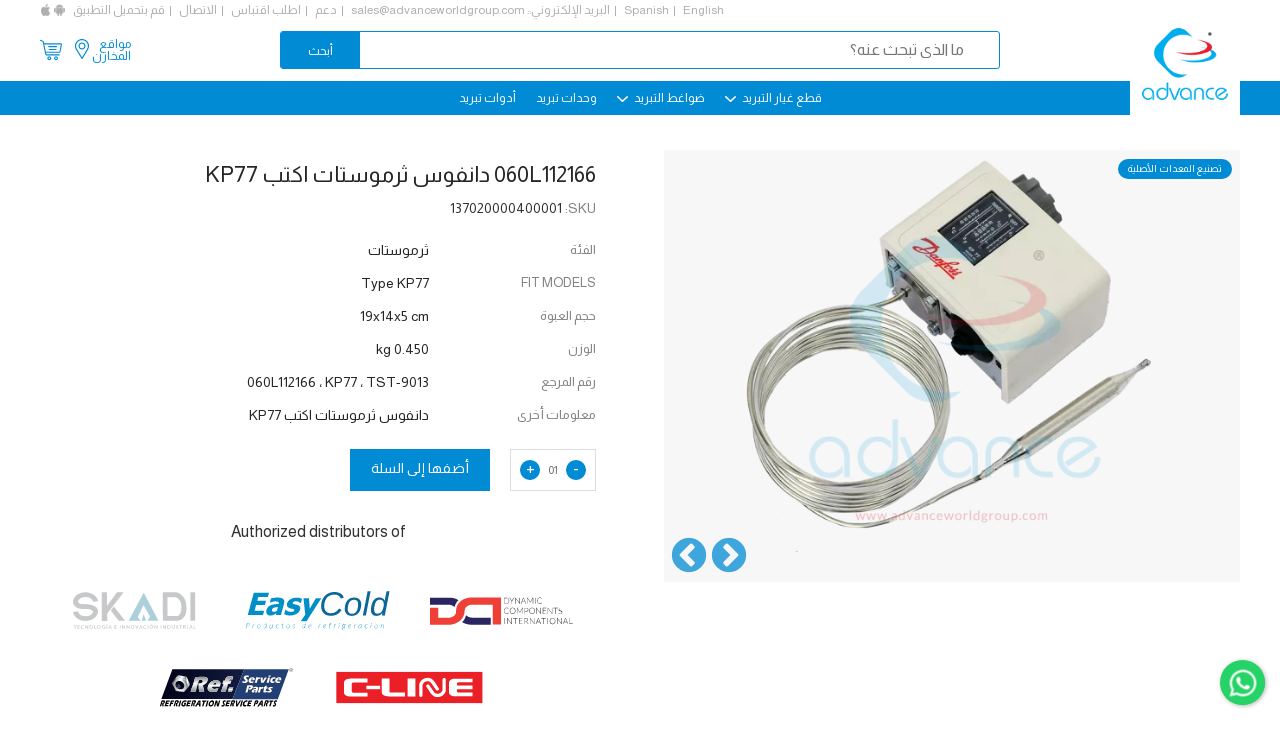

--- FILE ---
content_type: text/html; charset=UTF-8
request_url: https://www.advanceworldgroup.com/ar/refrigeration-air-conditioning-unit-accessories/060l112166-danfoss-thermostat-kp77-137020000400001-tst-9013
body_size: 6842
content:
<!DOCTYPE html><html xmlns="http://www.w3.org/1999/xhtml" dir=rtl ><head><meta http-equiv=Content-Type content="text/html; charset=utf-8" /><meta name=viewport content="width=device-width, initial-scale=1"><title>060L112166 دانفوس ثرموستات اكتب KP77 | دانفوس القطع | KP-77 | 137020000400001 | TST-9013</title><meta name=keywords content="060L112166 دانفوس ثرموستات اكتب KP77 ، دانفوس القطع ، KP-77 ، 137020000400001 ، TST-9013 ، أجزاء دانفوس الأصلية" /><meta name=description content="060L112166 دانفوس ثرموستات اكتب KP77 ، دانفوس القطع ، KP-77 ، 137020000400001 ، TST-9013 ، أجزاء دانفوس الأصلية" /><meta name=theme-color content="#018bd5"><meta name=apple-mobile-web-app-status-bar-style content=black-translucent><link rel=apple-touch-startup-image href="https://www.advanceworldgroup.com/theme1/img/logo.png"><link href="https://www.advanceworldgroup.com/ar/refrigeration-air-conditioning-unit-accessories/060l112166-danfoss-thermostat-kp77-137020000400001-tst-9013" rel=canonical /><link href="https://www.advanceworldgroup.com//theme1/css/style.css?1723707094" rel=stylesheet type=text/css media=all /><link href="https://www.advanceworldgroup.com/theme1//css/ar/style_ar.css" rel=stylesheet type=text/css media=all /><link rel=alternate hreflang=ar href="https://www.advanceworldgroup.com/ar/refrigeration-air-conditioning-unit-accessories/060l112166-danfoss-thermostat-kp77-137020000400001-tst-9013" /><link rel=alternate hreflang=en href="https://www.advanceworldgroup.com/refrigeration-air-conditioning-unit-accessories/060l112166-danfoss-thermostat-type-kp77-or-06ol112166-or-kp-77-or-137020000400001-or-tst-9013-or-oem-or-danfoss-or-thermostat" /><link rel=alternate hreflang=es href="https://www.advanceworldgroup.com/es/refrigeration-air-conditioning-unit-accessories/060l112166-danfoss-thermostat-kp77-137020000400001-tst-9013" /><link rel=apple-touch-icon sizes=180x180 href="https://www.advanceworldgroup.com/theme1/img/favicon/apple-touch-icon.png"><link rel=icon type=image/png sizes=32x32 href="https://www.advanceworldgroup.com/theme1/img/favicon/favicon-32x32.png"><link rel=icon type=image/png sizes=16x16 href="https://www.advanceworldgroup.com/theme1/img/favicon/favicon-16x16.png"><link rel=manifest href="https://www.advanceworldgroup.com/theme1/img/favicon/site.webmanifest"><link rel=mask-icon href="https://www.advanceworldgroup.com/theme1/img/favicon/safari-pinned-tab.svg" color="#5bbad5"><link rel="shortcut icon" href="https://www.advanceworldgroup.com/theme1/img/favicon/favicon.ico"><meta name=msapplication-TileColor content="#ffffff"><meta name=msapplication-config content="https://www.advanceworldgroup.com/theme1/img/favicon/browserconfig.xml"><meta name=theme-color content="#ffffff"><noscript id=deferred-styles><link href="//fonts.googleapis.com/css?family=Lato:300,400,700" rel=stylesheet type=text/css media=all /><link href="//cdnjs.cloudflare.com/ajax/libs/font-awesome/4.7.0/css/font-awesome.min.css" rel=stylesheet type=text/css media=all /></noscript><script type="e371da4bd3b0a5f7749d6a3b-text/javascript"> var loadDeferredStyles = function() {var addStylesNode = document.getElementById("deferred-styles");var replacement = document.createElement("div");replacement.innerHTML = addStylesNode.textContent;document.body.appendChild(replacement);addStylesNode.parentElement.removeChild(addStylesNode);};var raf = requestAnimationFrame || mozRequestAnimationFrame || webkitRequestAnimationFrame || msRequestAnimationFrame; if (raf) raf(function(){window.setTimeout(loadDeferredStyles, 0); }); else window.addEventListener('load', loadDeferredStyles);</script><script type="e371da4bd3b0a5f7749d6a3b-text/javascript"> var module_url = 'https://www.advanceworldgroup.com/admin/modules/';
var baseUrl = 'https://www.advanceworldgroup.com';
var rtl = true;
</script><!-- Google Tag Manager --><script type="e371da4bd3b0a5f7749d6a3b-text/javascript">(function(w,d,s,l,i){w[l]=w[l]||[];w[l].push({'gtm.start':
new Date().getTime(),event:'gtm.js'});var f=d.getElementsByTagName(s)[0],
j=d.createElement(s),dl=l!='dataLayer'?'&l='+l:'';j.async=true;j.src=
'https://www.googletagmanager.com/gtm.js?id='+i+dl;f.parentNode.insertBefore(j,f);
})(window,document,'script','dataLayer','GTM-PF9689');</script><!-- End Google Tag Manager --></head><body class=detailpage ><!-- Google Tag Manager (noscript) --><noscript><iframe src="https://www.googletagmanager.com/ns.html?id=GTM-PF9689"
height=0 width=0 style="display:none;visibility:hidden"></iframe></noscript><!-- End Google Tag Manager (noscript) --><div id=page><header id=masthead class="site-header lol" role=banner><div class=mob-btns><div><div class=menu-icon><img src="https://www.advanceworldgroup.com/theme1/img/list-menu.svg" width=35><img src="https://www.advanceworldgroup.com/theme1/img/close-button.svg" width=35></div><div class=logo><a href="https://www.advanceworldgroup.com/ar/"><img src="https://www.advanceworldgroup.com/theme1/img/logo.png"></a></div><nav><div class=mbl-language><ul><li><a href="https://www.advanceworldgroup.com/refrigeration-air-conditioning-unit-accessories/060l112166-danfoss-thermostat-type-kp77-or-06ol112166-or-kp-77-or-137020000400001-or-tst-9013-or-oem-or-danfoss-or-thermostat" onclick="if (!window.__cfRLUnblockHandlers) return false; $(this).parent().find('form').trigger('submit'); return false;" data-cf-modified-e371da4bd3b0a5f7749d6a3b-="">en</a><form method=post action=""><input type=hidden name=language value=en></form><li><a href="https://www.advanceworldgroup.com/es/refrigeration-air-conditioning-unit-accessories/060l112166-danfoss-thermostat-kp77-137020000400001-tst-9013" onclick="if (!window.__cfRLUnblockHandlers) return false; $(this).parent().find('form').trigger('submit'); return false;" data-cf-modified-e371da4bd3b0a5f7749d6a3b-="">es</a><form method=post action=""><input type=hidden name=language value=es></form></ul></div><ul><li class=share><a href="https://www.advanceworldgroup.com/ar/store-locations">مواقع<br>المخازن</a><li class=share><a href="https://www.advanceworldgroup.com/ar/store-locations"><img src="https://www.advanceworldgroup.com/theme1/img/location-white.svg" width=20></a><li class=cartIcon><a href="https://www.advanceworldgroup.com/ar/quote"><img src="https://www.advanceworldgroup.com/theme1/img/shopping-cart-white.svg" width=22></a><!-- <li class=signIn><a href="">Sign in</a> --></ul></nav></div><div class=search-form ><form method=get action="https://www.advanceworldgroup.com/ar/search" novalidate><input name=q type=text placeholder="What are you looking for?" required><input type=submit value=Search></form></div></div><a href="https://www.advanceworldgroup.com/ar/" class=logo><img src="https://www.advanceworldgroup.com/theme1/img/logo.png" width=100></a><div class="top-menu header-nav-each secPadd"><ul><li><a href="https://www.advanceworldgroup.com/refrigeration-air-conditioning-unit-accessories/060l112166-danfoss-thermostat-type-kp77-or-06ol112166-or-kp-77-or-137020000400001-or-tst-9013-or-oem-or-danfoss-or-thermostat" onclick="if (!window.__cfRLUnblockHandlers) return false; $(this).parent().find('form').trigger('submit'); return false;" data-cf-modified-e371da4bd3b0a5f7749d6a3b-="">English</a><form method=post action=""><input type=hidden name=language value=en></form><li><a href="https://www.advanceworldgroup.com/es/refrigeration-air-conditioning-unit-accessories/060l112166-danfoss-thermostat-kp77-137020000400001-tst-9013" onclick="if (!window.__cfRLUnblockHandlers) return false; $(this).parent().find('form').trigger('submit'); return false;" data-cf-modified-e371da4bd3b0a5f7749d6a3b-="">Spanish</a><form method=post action=""><input type=hidden name=language value=es></form><li>البريد الإلكتروني:: <a class=hoverEff href="/cdn-cgi/l/email-protection#7a091b161f093a1b1e0c1b14191f0d1508161e1d08150f0a54191517"><span class="__cf_email__" data-cfemail="7102101d140231101507101f1214061e031d1516031e04015f121e1c">[email&#160;protected]</span></a><li><a href="https://www.advanceworldgroup.com/ar/support" class=hoverEff>دعم</a><li><a href="https://www.advanceworldgroup.com/ar/quotation-request">اطلب اقتباس</a><li><a href="https://www.advanceworldgroup.com/ar/contact-us" class=hoverEff>الاتصال</a><li class=noAfter>قم بتحميل التطبيق<li class="noAfter appIcon"><a href="https://www.advanceworldgroup.com/ar/android-app" target=_blank><img src="https://www.advanceworldgroup.com/theme1/img/android.jpg"></a><li class="noAfter appIcon"><a href="https://www.advanceworldgroup.com/ar/ios-app" target=_blank><img src="https://www.advanceworldgroup.com/theme1/img/apple.jpg"></a></ul></div><div class="middle-menu header-nav-each secPadd"><div class=search-form><form method=get action="https://www.advanceworldgroup.com/ar/search" novalidate><input type=text name=q placeholder="ما الذي تبحث عنه؟" value="" required><input type=submit value="أبحث"></form></div><ul><li class=share><a href="https://www.advanceworldgroup.com/ar/store-locations" class=hoverEff>مواقع <br>المخازن</a><li class=share><a href="https://www.advanceworldgroup.com/ar/store-locations"><img src="https://www.advanceworldgroup.com/theme1/img/location.svg" width=20></a><li class=cartIcon><a href="https://www.advanceworldgroup.com/ar/quote"><img src="https://www.advanceworldgroup.com/theme1/img/shopping-cart.svg" width=22><span class=cartsize></span></a><!-- <li class=signIn><a href="" class=hoverEff>Sign in</a> --></ul></div><div class="main-menu secPadd"><ul class=""><li class=subMenu ><a href="https://www.advanceworldgroup.com/ar/#">قطع غيار التبريد <img src="https://www.advanceworldgroup.com/theme1/img/down-arr.jpg"></a><ul class=""><li ><a href="https://www.advanceworldgroup.com/ar/refrigeration-air-conditioning-unit-accessories">قطع غيار خدمات التبريد</a><li ><a href="https://www.advanceworldgroup.com/ar/">قطع غيار ضواغط التبريد ></a><ul class=more><li ><a href="https://www.advanceworldgroup.com/ar/search?b=&amp;c=Piston&amp;q=">Pistons</a><li ><a href="https://www.advanceworldgroup.com/ar/search?b=&amp;c=Connecting+Rod&amp;q=">ذراع
التوصيل</a><li ><a href="https://www.advanceworldgroup.com/ar/search?b=&amp;c=Bearing+Bush&amp;q=">كُرْسي
تحميل الجِلْبَة</a><li ><a href="https://www.advanceworldgroup.com/ar/search?b=&amp;c=Piston+Rod+Assembly&amp;q=">مجموعة
المكبس وذراع التوصيل</a><li ><a href="https://www.advanceworldgroup.com/ar/search?b=&amp;c=Piston+Ring&amp;q=">Piston Rings</a><li ><a href="https://www.advanceworldgroup.com/ar/search?b=&amp;c=Valve+Plate&amp;q=">لوح
الصمام </a><li ><a href="https://www.advanceworldgroup.com/ar/search?b=&amp;c=Gasket&amp;q=">Gaskets</a><li ><a href="https://www.advanceworldgroup.com/ar/search?b=&amp;c=Gasket+Kit&amp;q=">مجموعة
حَشْوَة </a><li ><a href="https://www.advanceworldgroup.com/ar/search?b=&amp;c=Crankshaft&amp;q=">Crankshafts</a><li ><a href="https://www.advanceworldgroup.com/ar/search?b=&amp;c=Filter&amp;q=">Filters</a><li ><a href="https://www.advanceworldgroup.com/ar/search?b=&amp;c=Heater&amp;q=">Heaters</a><li ><a href="https://www.advanceworldgroup.com/ar/search?b=&amp;c=Oil+Pump&amp;q=">Oil Pumps</a><li ><a href="https://www.advanceworldgroup.com/ar/search?b=&amp;c=Shaft+Seal&amp;q=">Shaft Seals</a><li ><a href="https://www.advanceworldgroup.com/ar/search?b=&amp;c=Sight+Glass&amp;q=">زجاجة
الكشف (الرؤية)</a><li ><a href="https://www.advanceworldgroup.com/ar/search?b=&amp;c=Terminal+Box&amp;q=">صندوق
الأطراف</a><li ><a href="https://www.advanceworldgroup.com/ar/search?b=&amp;c=Terminal+Kit-Terminal+Plate-Terminal+Protection-Terminal+Seal-Terminal+State-Terminal+Stud&amp;q=">Terminal Plates &amp; Kits</a><li ><a href="https://www.advanceworldgroup.com/ar/search?b=&amp;c=Valve+Reed&amp;q=">Valve Reeds</a><li ><a href="https://www.advanceworldgroup.com/ar/search?b=&amp;c=Washer&amp;q=">Washers</a></ul></ul><li class=subMenu ><a href="https://www.advanceworldgroup.com/ar/search">ضواغط التبريد <img src="https://www.advanceworldgroup.com/theme1/img/down-arr.jpg"></a><ul class=""><li ><a href="https://www.advanceworldgroup.com/ar/search?t=remanufacture&amp;c=compressor">ضواغط معاد تصنيعها</a><li ><a href="https://www.advanceworldgroup.com/ar/search?t=rebuild&amp;c=compressor">ضواغط معاد بنائها</a></ul><li class="" ><a href="https://www.advanceworldgroup.com/ar/search?c=Condensing+Unit-Condensor">وحدات تبريد </a><li class="" ><a href="https://www.advanceworldgroup.com/ar/search?b=Refrigeration+Tools">أدوات تبريد </a></ul></div></header><!-- #masthead --><div id=main><script data-cfasync="false" src="/cdn-cgi/scripts/5c5dd728/cloudflare-static/email-decode.min.js"></script><script type="application/ld+json" id=jsonLD> [{
"@context": "http://schema.org/",
"@type": "Product",
"mpn": "137020000400001",
"sku": "137020000400001",
"name": "060L112166 دانفوس ثرموستات اكتب KP77",
"image": "https://www.advanceworldgroup.com/public/files/products/general-items/valves/400xauto/TST-9013B.webp",
"description": "PARTS TO FIT:Type KP77,REFERENCE NO:060L112166 ، KP77 ، TST-9013,OTHER INFO:دانفوس ثرموستات اكتب KP77",
"aggregateRating": {
"@type": "AggregateRating",
"ratingValue": 5,
"reviewCount": 1
},
"review": {
"@type": "Review",
"reviewRating": {
"@type": "Rating",
"ratingValue": "5",
"bestRating": "5"
},
"author": {
"@type": "Person",
"name": "Fasil"
}},
"offers": {
"@type": "Offer",
"availability": "https://schema.org/InStock",
"price": "0.00",
"priceCurrency": "USD",
"url": "https://www.advanceworldgroup.com/ar/refrigeration-air-conditioning-unit-accessories/060l112166-danfoss-thermostat-kp77-137020000400001-tst-9013",
"priceValidUntil": "2026-12-31"
},
"brand": {
"@type": "Brand",
"name": "Thermostat"
}}]</script><div class="product-detail-page secPadd each-page-wrapper"><!--sse--><div class="flex-row product-detail-sec"><div class="col-50 image"><div class=offer><div class=off>تصنيع المعدات الأصلية</div></div><div class=img><div class=each><img src="https://www.advanceworldgroup.com/public/files/products/general-items/valves/500x500/TST-9013B.webp" alt=TST-9013B width=500 height=500 data-multiple=1 data-format=webp /></div><div class=each><img src="https://www.advanceworldgroup.com/public/files/products/general-items/valves/500x500/TST-9013A.webp" alt=TST-9013A width=500 height=500 data-multiple=1 data-format=webp /></div><div class=each><img src="https://www.advanceworldgroup.com/public/files/products/general-items/valves/500x500/TST-9013.webp" alt=TST-9013 width=500 height=500 data-multiple=1 data-format=webp /></div></div></div><div class="col-50 detail"><div class=top-sec><h1 class="title code" ><span >060L112166 دانفوس ثرموستات اكتب KP77</span></h1><div class=sku></div><div class=name><span>SKU:</span> 137020000400001</div><!-- <div class=price>$0.00</div><div class=stock>IN STOCK</div> --><div class=attributes><div class="left col-30">الفئة</div><div class="right col-70">ثرموستات</div><div class="left col-30">FIT MODELS</div><div class="right col-70"><span >Type KP77</span></div><div class="left col-30">حجم العبوة</div><div class="right col-70">19x14x5 cm</div><div class="left col-30">الوزن</div><div class="right col-70">0.450 kg</div><div class="left col-30">رقم المرجع</div><div class="right col-70"><span >060L112166 ، KP77 ، TST-9013</span></div><div class="left col-30">معلومات أخرى</div><div class="right col-70"><span >دانفوس ثرموستات اكتب KP77</span></div></div><div class=quantity-sec><div class=col-70><div class=quantity><div class=minus>-</div><div class=count data-count=1>01</div><div class=plus>+</div></div><div data-pageid=3709 data-productId=2778 class="addToCart add-to-cart" data-process="أضاف" data-finished="وأضاف">أضفها إلى السلة</div></div></div><div class=banner_tag><div class=banner><p style="text-align:center;margin-top:2rem">Authorized distributors of</p><div class=list><img src="https://www.advanceworldgroup.com/theme1/img/dci.svg" width=35><img src="https://www.advanceworldgroup.com/theme1/img/easycold.svg" width=35><img src="https://www.advanceworldgroup.com/theme1/img/skadi.svg" width=35><img src="https://www.advanceworldgroup.com/theme1/img/cline.svg" width=35><img src="https://www.advanceworldgroup.com/theme1/img/refserviceparts.svg" width=35></div></div></div><!-- <div class=callback><p>Enquire about this product:</p><a href="#" class=callback-btn><i class="fa fa-phone"></i> CALL BACK</a><a href="#" class=whatsappchat><i class="fa fa-whatsapp"></i> WHATSAPP CHAT</a></div> --></div><div class=bottom-sec><!-- <div class=other-det><a href="" class=size-guide>SIZE GUIDE</a></div> --></div><div class=product-downloads></div></div></div><!--/sse--><div class=related-product><h2>المنتجات ذات الصلة</h2><div class=flex-row><div class=col-25 ><div class=inner><div class=offer><div class=off>تصنيع المعدات الأصلية</div><!-- <div class=new>New</div> --></div><div class=img><a href="https://www.advanceworldgroup.com/ar/refrigeration-air-conditioning-unit-accessories/thermostat-copeland-xr03cx-5n0c1-tst-2901-137002000100001"><img src="https://www.advanceworldgroup.com/public/files/products/copeland/300x300/tst-2901-a.webp" alt=tst-2901-a width=300 height=300 data-multiple="" data-format=webp /></a></div><div class="text flex-row"><div class=col-100><div class=code><a href="https://www.advanceworldgroup.com/ar/refrigeration-air-conditioning-unit-accessories/thermostat-copeland-xr03cx-5n0c1-tst-2901-137002000100001"><h2><span >THERMOSTAT, COPELAND XR03CX-5N0C1</span></h2></a></div><div class=name><a href="https://www.advanceworldgroup.com/ar/refrigeration-air-conditioning-unit-accessories/thermostat-copeland-xr03cx-5n0c1-tst-2901-137002000100001">ثرموستات</a></div></div><!-- <div class="col-50 price"><div class=old>$ 0.00</div><div class=new>$ 0.00</div></div> --></div></div></div><div class=col-25 ><div class=inner><div class=offer><div class=off>تصنيع المعدات الأصلية</div><!-- <div class=new>New</div> --></div><div class=img><a href="https://www.advanceworldgroup.com/ar/refrigeration-air-conditioning-unit-accessories/thermostat-ennco632oscs00-tst-3911-137003001300001"><img src="https://www.advanceworldgroup.com/public/files/products/CARRIER/300x300/TST-3911 - b.webp" alt="TST-3911 - b" width=300 height=300 data-multiple="" data-format=webp /></a></div><div class="text flex-row"><div class=col-100><div class=code><a href="https://www.advanceworldgroup.com/ar/refrigeration-air-conditioning-unit-accessories/thermostat-ennco632oscs00-tst-3911-137003001300001"><h2><span >THERMOSTAT ENNCO632OSCS00</span></h2></a></div><div class=name><a href="https://www.advanceworldgroup.com/ar/refrigeration-air-conditioning-unit-accessories/thermostat-ennco632oscs00-tst-3911-137003001300001">ثرموستات</a></div></div><!-- <div class="col-50 price"><div class=old>$ 0.00</div><div class=new>$ 0.00</div></div> --></div></div></div><div class=col-25 ><div class=inner><div class=offer><div class=off>تصنيع المعدات الأصلية</div><!-- <div class=new>New</div> --></div><div class=img><a href="https://www.advanceworldgroup.com/ar/refrigeration-air-conditioning-unit-accessories/york-0150401331q-thermostat-or-0150401331q-or-controller-0150401331q-or-0178-or-oem-or-york-or-thermostat-or-tst-4911-6-or-137004000900001"><img src="https://www.advanceworldgroup.com/public/files/products/YORK/300x300/tst-4911.webp" alt=tst-4911 width=300 height=300 data-multiple="" data-format=webp /></a></div><div class="text flex-row"><div class=col-100><div class=code><a href="https://www.advanceworldgroup.com/ar/refrigeration-air-conditioning-unit-accessories/york-0150401331q-thermostat-or-0150401331q-or-controller-0150401331q-or-0178-or-oem-or-york-or-thermostat-or-tst-4911-6-or-137004000900001"><h2><span >York 0150401331Q Thermostat </span></h2></a></div><div class=name><a href="https://www.advanceworldgroup.com/ar/refrigeration-air-conditioning-unit-accessories/york-0150401331q-thermostat-or-0150401331q-or-controller-0150401331q-or-0178-or-oem-or-york-or-thermostat-or-tst-4911-6-or-137004000900001">ثرموستات</a></div></div><!-- <div class="col-50 price"><div class=old>$ 0.00</div><div class=new>$ 0.00</div></div> --></div></div></div><div class=col-25 ><div class=inner><div class=offer><div class=off>تصنيع المعدات الأصلية</div><!-- <div class=new>New</div> --></div><div class=img><a href="https://www.advanceworldgroup.com/ar/refrigeration-air-conditioning-unit-accessories/tst-9001-dse-7040a43-thermostat-2stage-signomiya"><img src="https://www.advanceworldgroup.com/public/files/products/general-items/thermo-stat/300x300/tst-9001-a.webp" alt=tst-9001-a width=300 height=300 data-multiple="" data-format=webp /></a></div><div class="text flex-row"><div class=col-100><div class=code><a href="https://www.advanceworldgroup.com/ar/refrigeration-air-conditioning-unit-accessories/tst-9001-dse-7040a43-thermostat-2stage-signomiya"><h2><span >TST-9001</span></h2></a></div><div class=name><a href="https://www.advanceworldgroup.com/ar/refrigeration-air-conditioning-unit-accessories/tst-9001-dse-7040a43-thermostat-2stage-signomiya">ثرموستات</a></div></div><!-- <div class="col-50 price"><div class=old>$ 0.00</div><div class=new>$ 0.00</div></div> --></div></div></div><div class=col-25 ><div class=inner><div class=offer><div class=off>تصنيع المعدات الأصلية</div><!-- <div class=new>New</div> --></div><div class=img><a href="https://www.advanceworldgroup.com/ar/refrigeration-air-conditioning-unit-accessories/060l112166-danfoss-thermostat-kp77-137020000400001-tst-9013"><img src="https://www.advanceworldgroup.com/public/files/products/general-items/valves/300x300/TST-9013B.webp" alt=TST-9013B width=300 height=300 data-multiple="" data-format=webp /></a></div><div class="text flex-row"><div class=col-100><div class=code><a href="https://www.advanceworldgroup.com/ar/refrigeration-air-conditioning-unit-accessories/060l112166-danfoss-thermostat-kp77-137020000400001-tst-9013"><h2><span >060L112166 دانفوس ثرموستات اكتب KP77</span></h2></a></div><div class=name><a href="https://www.advanceworldgroup.com/ar/refrigeration-air-conditioning-unit-accessories/060l112166-danfoss-thermostat-kp77-137020000400001-tst-9013">ثرموستات</a></div></div><!-- <div class="col-50 price"><div class=old>$ 0.00</div><div class=new>$ 0.00</div></div> --></div></div></div><div class=col-25 ><div class=inner><div class=offer><div class=off>تصنيع المعدات الأصلية</div><!-- <div class=new>New</div> --></div><div class=img><a href="https://www.advanceworldgroup.com/ar/refrigeration-air-conditioning-unit-accessories/thermostat-060h1701-tst-9047-137020000700001"><img src="https://www.advanceworldgroup.com/public/files/products/general-items/thermo-stat/300x300/tst-9047-a.webp" alt=tst-9047-a width=300 height=300 data-multiple="" data-format=webp /></a></div><div class="text flex-row"><div class=col-100><div class=code><a href="https://www.advanceworldgroup.com/ar/refrigeration-air-conditioning-unit-accessories/thermostat-060h1701-tst-9047-137020000700001"><h2><span >THERMOSTAT 060H1701</span></h2></a></div><div class=name><a href="https://www.advanceworldgroup.com/ar/refrigeration-air-conditioning-unit-accessories/thermostat-060h1701-tst-9047-137020000700001">ثرموستات</a></div></div><!-- <div class="col-50 price"><div class=old>$ 0.00</div><div class=new>$ 0.00</div></div> --></div></div></div><div class=col-25 ><div class=inner><div class=offer><div class=off>تصنيع المعدات الأصلية</div><!-- <div class=new>New</div> --></div><div class=img><a href="https://www.advanceworldgroup.com/ar/refrigeration-air-conditioning-unit-accessories/thermostat-danfoss-kp77-060l112166-tst-9054-137020000800001"><img src="https://www.advanceworldgroup.com/public/files/products/general-items/thermo-stat/300x300/tst-9054-b.webp" alt=tst-9054-b width=300 height=300 data-multiple="" data-format=webp /></a></div><div class="text flex-row"><div class=col-100><div class=code><a href="https://www.advanceworldgroup.com/ar/refrigeration-air-conditioning-unit-accessories/thermostat-danfoss-kp77-060l112166-tst-9054-137020000800001"><h2><span >THERMOSTAT, DANFOSS KP77 060L112166</span></h2></a></div><div class=name><a href="https://www.advanceworldgroup.com/ar/refrigeration-air-conditioning-unit-accessories/thermostat-danfoss-kp77-060l112166-tst-9054-137020000800001">ثرموستات</a></div></div><!-- <div class="col-50 price"><div class=old>$ 0.00</div><div class=new>$ 0.00</div></div> --></div></div></div><div class=col-25 ><div class=inner><div class=offer><div class=off>تصنيع المعدات الأصلية</div><!-- <div class=new>New</div> --></div><div class=img><a href="https://www.advanceworldgroup.com/ar/refrigeration-air-conditioning-unit-accessories/thermostat-kp98-danfoss-060l113166-tst-9062-137020001000001"><img src="https://www.advanceworldgroup.com/public/files/products/general-items/thermo-stat/300x300/tst-9062-a.webp" alt=tst-9062-a width=300 height=300 data-multiple="" data-format=webp /></a></div><div class="text flex-row"><div class=col-100><div class=code><a href="https://www.advanceworldgroup.com/ar/refrigeration-air-conditioning-unit-accessories/thermostat-kp98-danfoss-060l113166-tst-9062-137020001000001"><h2><span >THERMOSTAT, KP98 DANFOSS 060L113166</span></h2></a></div><div class=name><a href="https://www.advanceworldgroup.com/ar/refrigeration-air-conditioning-unit-accessories/thermostat-kp98-danfoss-060l113166-tst-9062-137020001000001">ثرموستات</a></div></div><!-- <div class="col-50 price"><div class=old>$ 0.00</div><div class=new>$ 0.00</div></div> --></div></div></div><div class=col-25 ><div class=inner><div class=offer><div class=off>تصنيع المعدات الأصلية</div><!-- <div class=new>New</div> --></div><div class=img><a href="https://www.advanceworldgroup.com/ar/refrigeration-air-conditioning-unit-accessories/thermostat-danfoss-017-503666-tst-9094-137020001400001"><img src="https://www.advanceworldgroup.com/public/files/products/general-items/thermo-stat/300x300/tst-9094-a.webp" alt=tst-9094-a width=300 height=300 data-multiple="" data-format=webp /></a></div><div class="text flex-row"><div class=col-100><div class=code><a href="https://www.advanceworldgroup.com/ar/refrigeration-air-conditioning-unit-accessories/thermostat-danfoss-017-503666-tst-9094-137020001400001"><h2><span >THERMOSTAT, DANFOSS 017-503666</span></h2></a></div><div class=name><a href="https://www.advanceworldgroup.com/ar/refrigeration-air-conditioning-unit-accessories/thermostat-danfoss-017-503666-tst-9094-137020001400001">ثرموستات</a></div></div><!-- <div class="col-50 price"><div class=old>$ 0.00</div><div class=new>$ 0.00</div></div> --></div></div></div><div class=col-25 ><div class=inner><div class=offer><div class=off>تصنيع المعدات الأصلية</div><!-- <div class=new>New</div> --></div><div class=img><a href="https://www.advanceworldgroup.com/ar/refrigeration-air-conditioning-unit-accessories/tst-8000-or-51609-or-thermostat-or-emerson"><img src="https://www.advanceworldgroup.com/public/files/products/general-items/thermo-stat/300x300/tst-8000-2.webp" alt=tst-8000-2 width=300 height=300 data-multiple="" data-format=webp /></a></div><div class="text flex-row"><div class=col-100><div class=code><a href="https://www.advanceworldgroup.com/ar/refrigeration-air-conditioning-unit-accessories/tst-8000-or-51609-or-thermostat-or-emerson"><h2><span >TST-8000</span></h2></a></div><div class=name><a href="https://www.advanceworldgroup.com/ar/refrigeration-air-conditioning-unit-accessories/tst-8000-or-51609-or-thermostat-or-emerson">ثرموستات</a></div></div><!-- <div class="col-50 price"><div class=old>$ 0.00</div><div class=new>$ 0.00</div></div> --></div></div></div></div></div></div><div class=callback-popup><form class=content><div style="display: flex;justify-content: flex-end;align-items: center;"><i class="fa fa-times close-callback-popup" style="font-size:18px;cursor: pointer;" class=close-callback-popup></i></div><div class=popup-product><img src="https://www.advanceworldgroup.com/public/files/products/bitzer/piston/100xauto/PST 1020 A.png" width=50 height=auto><div><p>060L112166 دانفوس ثرموستات اكتب KP77</p><span>رقم المرجع: 060L112166 ، KP77 ، TST-9013</span></div></div><input type=text placeholder="Full Name (Required)"><input type=text placeholder="Email Address (Required)"><input type=text placeholder="Mobile No (Required)"><textarea rows=4 style="resize: none;" placeholder=Message></textarea><div style="width:100%;display: flex;justify-content: flex-end;"><input type=submit name="" style="margin-top:10px;font-size:12px;width: auto;background: #018bd5;border: 0;color: #fff;font-size: 14px;"></div></form></div></div><!-- #main --><footer><div class="footer-links secPadd"><div class=social-links><ul><li><a href="https://www.facebook.com/advanceworldgroup/" target=_blank rel=nofollow><img src="https://www.advanceworldgroup.com/theme1/img/facebook-logo.svg" width=15><img src="https://www.advanceworldgroup.com/theme1/img/facebook-logo-blue.svg" width=15></a><li><a href="https://in.linkedin.com/company/advance-world-group" target=_blank rel=nofollow><img src="https://www.advanceworldgroup.com/theme1/img/linkedin-logo.svg" width=15><img src="https://www.advanceworldgroup.com/theme1/img/linkedin-logo-blue.svg" width=15></a><li><a href="https://twitter.com/advanceworldgrp" target=_blank rel=nofollow><img src="https://www.advanceworldgroup.com/theme1/img/twitter-logo.svg" width=15><img src="https://www.advanceworldgroup.com/theme1/img/twitter-logo-blue.svg" width=15></a></ul></div><div class=footer-menu><ul><li><a href="https://www.advanceworldgroup.com/ar/" class=hoverEff>الصفحة الرئيسية</a><li><a href="https://www.advanceworldgroup.com/ar/about-us" class=hoverEff>عنا</a><li><a href="https://www.advanceworldgroup.com/ar/blog" class=hoverEff>مدونة</a><li><a href="https://www.advanceworldgroup.com/ar/store-locations" class=hoverEff>الموقع</a><li><a href="https://www.advanceworldgroup.com/ar/contact-us" class=hoverEff>الاتصال</a></ul><ul class=privacy-links><li><a href="https://www.advanceworldgroup.com/ar/quality-policy" class=hoverEff>سياسة الجودة</a><li><a href="https://www.advanceworldgroup.com/ar/privacy-policy" class=hoverEff>سياسة الخصوصية</a><li><a href="https://www.advanceworldgroup.com/ar/terms-and-conditions" class=hoverEff>الأحكام والشروط</a></ul></div></div><div class="descp secPadd"> أسماء وأرقام القطع والصور المشار إليها في هذه
الصفحة هي علامات تجارية مثل بيتزر، كوبلاند، كارير، ترين، يورك، ثيروموكينج،
سابرو، دورين، مي </div><div class="copyright secPadd"><div class=max-width> حقوق الطبع محفوظة لشركة العالم المتطور ذ.م.م.
2021 </div></div></footer><!-- #site-footer --></div><!-- #page --><div id=whatsappChat></div><script src="//ajax.googleapis.com/ajax/libs/jquery/1.12.4/jquery.min.js" type="e371da4bd3b0a5f7749d6a3b-text/javascript"></script><script src="https://www.advanceworldgroup.com//theme1/js/site.js?1686664337" type="e371da4bd3b0a5f7749d6a3b-text/javascript"></script><script src="https://challenges.cloudflare.com/turnstile/v0/api.js" async defer type="e371da4bd3b0a5f7749d6a3b-text/javascript"></script><script type="application/ld+json"> {
"@context": "https://schema.org",
"@type": "Organization",
"url": "https://www.advanceworldgroup.com/ar/",
"contactPoint": [
{ "@type": "ContactPoint",
"telephone": "+971 6 748 7536",
"contactType": "customer service"
}]
}</script><script type="e371da4bd3b0a5f7749d6a3b-text/javascript"> (function(i,s,o,g,r,a,m){i['GoogleAnalyticsObject']=r;i[r]=i[r]||function(){(i[r].q=i[r].q||[]).push(arguments)},i[r].l=1*new Date();a=s.createElement(o),m=s.getElementsByTagName(o)[0];a.async=1;a.src=g;m.parentNode.insertBefore(a,m)
})(window,document,'script','//www.google-analytics.com/analytics.js','ga');
ga('create', 'UA-73356752-1', 'auto');
ga('send', 'pageview');</script><script src="/cdn-cgi/scripts/7d0fa10a/cloudflare-static/rocket-loader.min.js" data-cf-settings="e371da4bd3b0a5f7749d6a3b-|49" defer></script><script defer src="https://static.cloudflareinsights.com/beacon.min.js/vcd15cbe7772f49c399c6a5babf22c1241717689176015" integrity="sha512-ZpsOmlRQV6y907TI0dKBHq9Md29nnaEIPlkf84rnaERnq6zvWvPUqr2ft8M1aS28oN72PdrCzSjY4U6VaAw1EQ==" data-cf-beacon='{"version":"2024.11.0","token":"b463636d03cf4b10b1906b56163468a2","r":1,"server_timing":{"name":{"cfCacheStatus":true,"cfEdge":true,"cfExtPri":true,"cfL4":true,"cfOrigin":true,"cfSpeedBrain":true},"location_startswith":null}}' crossorigin="anonymous"></script>
</body></html>

--- FILE ---
content_type: text/css
request_url: https://www.advanceworldgroup.com/theme1//css/ar/style_ar.css
body_size: 2303
content:
/* 196 of 2427 CSS properties converted by rtl.daskhat.ir 
 These properties should be override originals. 
 just load rtl css file after original css file.*/ 
@import url('https://fonts.googleapis.com/css?family=Almarai:400,700&display=swap&subset=arabic');
body {direction:rtl;font-family: 'Almarai', sans-serif;
}
 
/* 195 of 2364 CSS properties converted by rtl.daskhat.ir 
 These properties should be override originals. 
 just load rtl css file after original css file.*/ 

/* body {direction:rtl;}
 */



.secPadd{padding-right:90px;padding-left:90px;}

header{right:0;left:auto;}

header .top-menu{text-align:left;}

header .top-menu li:after{left:-9px;right:auto;}

header .middle-menu ul{left:90px;right:auto;}

header .middle-menu li.share{text-align:right;}
header .middle-menu li.cartIcon{margin:0 10px 0 0 ;}
header .search-form{right:50%;left:auto;transform:translateX(50%);}
header .search-form input[type=text]{padding-right:35px;padding-left:0;background-position:right 10px 60%;}
header .search-form input[type=submit]{border-radius: 5px;}
header .search-form input[type=submit]{left:0;right:auto;border-top-right-radius:0;border-top-left-radius:none;border-bottom-right-radius:0;border-bottom-left-radius:none;}
header .main-menu li> ul{text-align:right;}
header .main-menu > ul>li:last-child>ul{left:0;right:auto;}
header .main-menu li> ul li{text-align:right;}
header .main-menu li> ul >li>ul{right:100%;left:auto;}
header .main-menu > ul>li:last-child> ul li>ul{left:100%;right:auto;}
header .main-menu li img{margin-right:4px;margin-left:auto;}
header>.logo{right:90px;left:auto;}
header>.logo:after{right:0;left:auto;}
header.active .logo{right:90px;left:auto;}
header .mob-btns .logo{margin-right:10px;margin-left:auto;}
header .mob-btns .menu-icon img{right:0;left:auto;}
header .mob-btns ul{text-align:left;}
header .mob-btns .cartIcon{margin:0 10px 0 0 ;}
.home-page .home-banner .each-banner .banner-content{padding-left:90px;padding-right:0;}
.home-page .home-banner .each-banner .img{margin-left:auto;margin-right:auto;}
.home-page .new-arrival .flex-row{margin-right:-0.5%;margin-left:auto;}
.home-page .home-categories .text{padding:25px 25px 0 0 ;}
.home-page .home-categories .img{margin-right:auto;margin-left:auto;}
.home-page .home-categories .img img{left:0;right:auto;}
.home-page .home-categories .bg-50x25 .img img{left:0px;right:auto;}
.home-page .home-categories .img.center{margin-left:auto;margin-right:auto;}
.home-page .best-in-industry:after{right:0;left:auto;}
.home-page .brand .flex-row{margin-right:-0.5%;margin-left:auto;}
.home-page .brand .col-33 .inner .title{left:0;right:auto;}
.home-page .brand .col-33 .img{margin-left:auto;margin-right:auto;}
.home-page .section-contact:after{right:0;left:0;}
.home-page .section-contact .section-inner .form .right{padding-right:30px;padding-left:0;}
.home-page .section-contact .section-inner .form input[type='text']{padding-right:20px;padding-left:0;}
.home-page .section-contact .section-inner .form .submit .checkbox{text-align:right;}
.home-page .section-contact .section-inner .form .submit .checkbox span{margin-left:10px;margin-right:auto;}
.home-categories .bg-ash:after, .home-page .brand .col-33 .inner:after, .home-page .new-arrival .col-33 .inner:after{right:20px;left:auto;border-right:1px solid #fff;border-left:none;}
.home-categories .bg-ash:before, .home-page .brand .col-33 .inner:before, .home-page .new-arrival .col-33 .inner:before{left:20px;right:auto;border-left:1px solid #fff;border-right:none;}
.home-page .download .left img{left:0;right:auto;}
.home-page .download .right img{margin-left:14px;margin-right:auto;}
.home-page .flex-row .left{text-align:left;padding-left:30px;padding-right:0;}
.home-page .flex-row .right{padding-right:30px;padding-left:0;}
.home-page .stay-connected .right form input[type='email']{padding-right:15px;padding-left:0;}
.home-page .stay-connected .message{right:14px;left:auto;}
.search-page .left-sec>form>div{padding-left:10px;padding-right:0;}
.search-page .left-sec .inner .search-box input[type="text"]{background-position:right 5px 60%;padding-right:20px;padding-left:0;}
.search-page .filter .each{padding:5px 5px 5px 25px ;}
.search-page .filter .each img{left:5px;right:auto;}
.search-page-title{padding-right:10px;padding-left:0;}
.search-page .right-sec .offer{right:0px;left:0px;}
.search-page .right-sec .col-25 .text .price{text-align:left;}
.search-page .right-sec .col-25 .text .price .new{text-align:left;}
.search-page .categories h2 img,.search-page .brands h2 img{left:20px;right:auto;}
.search-page .custom-checkbox label{margin-right:5px;margin-left:auto;}

.model-listing .main-heading{margin:0 0 25px 0 ;}
.model-listing .col-25{padding:10px 0 10px 20px ;}
.model-listing .col-25 .inner:after{right:0;left:auto;}
.model-listing-inner .col-25:nth-child(4n){padding-left:0px;}
.model-listing .col-25 .inner h2{margin:0 0 10px 0 ;}
.model-listing .col-25 .inner h3{margin:0 0 10px 0 ;}
.model-listing .col-25 .inner p{margin:0 0 15px 0 ;}
.model-detail-page .offer{right:0px;left:0px;}
.model-detail-page .col-20 .text .price{text-align:left;}
.model-detail-page .col-20 .text .price .new{text-align:left;}
.product-detail-page .product-detail-sec .detail{padding-right:20px;padding-left:0;}
.product-detail-page .product-detail-sec .detail .add-to-cart{padding:10px 20px 10px 20px ;margin-right:20px;margin-left:auto;}
.product-detail-page .product-detail-sec .detail .size-guide{padding-right:50px;padding-left:0;}
.product-detail-page .offer{right:0px;left:0px;}
.product-detail-page .image .offer{right:0;left:auto;}
.product-detail-page .col-25 .text .price{text-align:left;}
.product-detail-page .col-25 .text .price .new{text-align:left;}
.product-downloads{left: auto;right: 10px;}

.contact-page .form form .each-field.right{text-align:left;}
.contact-page .form form input{padding-right:17px;padding-left:0;}
.technical-page .support-each{padding-left:20px;padding-right:0;}
.technical-page .search-form{right:50%;left:auto;}
.technical-page .search-form input[type=text]{padding-right:35px;padding-left:0;background-position:right 10px 60%;}
.technical-page .search-form input[type=submit]{left:0;right:auto;border-top-right-radius:0;border-top-left-radius:none;border-bottom-right-radius:0;border-bottom-left-radius:none;}
.technical-page .support-list li{padding:5px 40px 5px 0px ;}
.technical-page .support-list li:before{margin-right:-1.3em;margin-left:auto;}
.checkout-page .checkout-tabs .each.complete .icon:after{right:50%;left:auto;}
.checkout-page .checkout-tabs .each.active .icon:after{right:50%;left:auto;}
.checkout-page .checkout-tabs .each:after{left:50%;right:auto;}
.checkout-page form .each-field.right{text-align:left;}
.checkout-page form input,.checkout-page form select{padding-right:17px;padding-left:0;}
.checkout-page .custom-checkbox.active .checkbox-btn:after{right:50%;left:auto;}
.checkout-page .order-confirmation .go-to-cart{left:0;right:auto;}
.checkout-page .order-confirmation .image img{right:50%;left:auto;}
.checkout-page .total-det .amount, .checkout-page .grand-total .amount{text-align:left;}
.checkout-page .to-payment .col-40{text-align:left;}
.checkout-page .payment .custom-radio.active .radio-btn:after{right:50%;left:auto;}
.checkout-page .payment .custom-radio label{margin-right:10px;margin-left:auto;}
.location .main-heading{margin:0 0 25px 0 ;}
.location .col-33 .inner h2{margin:0 0 10px 0 ;}
.location .col-33 .inner .address{margin:0 0 15px 0 ;}
.basket .main-heading{margin:0 0 25px 0 ;}
.basket .col-75{padding:10px 0 10px 20px ;}
.basket .col-75 .basket-heading .basket-qty{text-align:left;}
.basket .col-75 .basket-heading .col-15{text-align:left;}
.basket .col-75 .basket-line .basket-qty{text-align:left;}
.basket .col-75 .basket-line .col-15{text-align:left;}
.basket .col-75 .basket-line .col-10 .basket-img-box img{right:50%;left:auto;}
.basket .col-75 .flex-row .col-50:nth-child(2) input[type="submit"]{margin-right:auto;margin-left:auto;}
.basket .col-75 .flex-row .col-50 input{padding:10px 17px 10px 17px ;margin-left:15px;margin-right:auto;}
.basket .col-25{padding:10px 0 10px 20px ;}
.basket .col-25 .basket-line .right{text-align:left;}
.quote .main-heading{margin:0 0 25px 0 ;}
.quote .col-50{padding:10px 0 10px 20px ;}
.quote .col-50 .quote-heading .quote-qty{text-align:left;}
.quote .col-50 .quote-line .quote-qty{text-align:left;}

.quote .form-sec form .each-field.right{text-align:left;}
.quote .form-sec form input,.quote .form-sec form select{padding-right:17px;padding-left:0;}

.quote .form-sec{padding:10px 20px 10px 0px ;}
.quote .form-sec .quote-line .right{text-align:left;}
footer .social-links li img{left:0;right:0;}
footer .footer-menu ul li:after{left:-10px;right:auto;}
footer .privacy-links li:after{left:-10px;right:auto;}
.product-detail-page .slick-next{left:0px !important;right:auto;}
.product-detail-page .slick-prev{left:40px !important;right:auto !important;}
.product-detail-page .slick-next{right:auto !important;}
@media only screen and (max-width : 1440px){.max-width,.secPadd{padding-right:40px;padding-left:40px;}
header > .logo{right:40px;left:auto;}
header .main-menu .logo{right:40px;left:auto;}
header .middle-menu ul{left:40px;right:auto;}
header.active .logo{right:40px;left:auto;}
}
@media only screen and (max-width : 1024px){.home-page .section-what-we-do .section-inner{padding-right:20px;padding-left:0;}
.home-page .section-facilities .left{padding-right:20px;padding-left:0;}
.home-page .section-facilities .right{padding-left:20px;padding-right:0;}
}
@media only screen and (max-width : 1023px){.header-nav-each ul li{text-align:right;}
header .main-menu{text-align:right;transform: translateX(100%);}
header .main-menu li > ul > li > ul{right:0px;left:auto;padding-right:20px;padding-left:0;}
.home-page .home-banner .each-banner .banner-content{padding-right:10px;padding-left:0;}
.home-page .home-categories .img img{left:auto;right:auto;}
.home-page .home-categories .bg-50x25 .img img{left:auto;right:auto;}
.home-page .brand .flex-row{margin-right:0;}
.home-page .new-arrival .flex-row{margin-right:0;}
.search-page .left-sec>div{padding-left:0;}
.search-page .left-sec>div .inner form input[type="text"]{padding-right:35px;padding-left:0;}
.search-page .right-sec .flex-row{margin-right:-1%;margin-left:auto;}
.model-listing .col-25{padding-left:20px;padding-right:0;}
.model-listing-inner .col-25:nth-child(2n){padding-left:0px;}
.product-detail-page .product-detail-sec .detail{padding-right:0;}
.basket .col-75 .basket-line .col-5 img{left:25%;right:auto;}
.quote .col-50 .quote-line .col-5 img{left:25%;right:auto;}
.slick-prev{right:10px !important;left:auto;}
.slick-next{left:10px !important;right:auto;}
}
@media only screen and (max-width : 768px){.max-width,.secPadd{padding-right:20px;padding-left:20px;}
footer .flex-row .right{padding-right:0;padding-left:0;}
.home-page .home-banner .each-banner .banner-content{padding-left:5px;padding-right:0;}
.search-page .right-sec .flex-row{margin-right:0;}
.basket .col-75 .flex-row .col-50:nth-child(2) input[type="submit"]{margin-right:0;}
footer .flex-row .left{padding-left:0;}
}
@media only screen and (max-width : 480px){.home-page .new-arrival > .flex-row > .col-33{padding:0px 0px 20px 0px ;}
.home-page .home-categories .head{padding:40px 0px 20px 0px ;}
.home-page .brand h2{margin:40px 0px 20px 0px ;}
}
